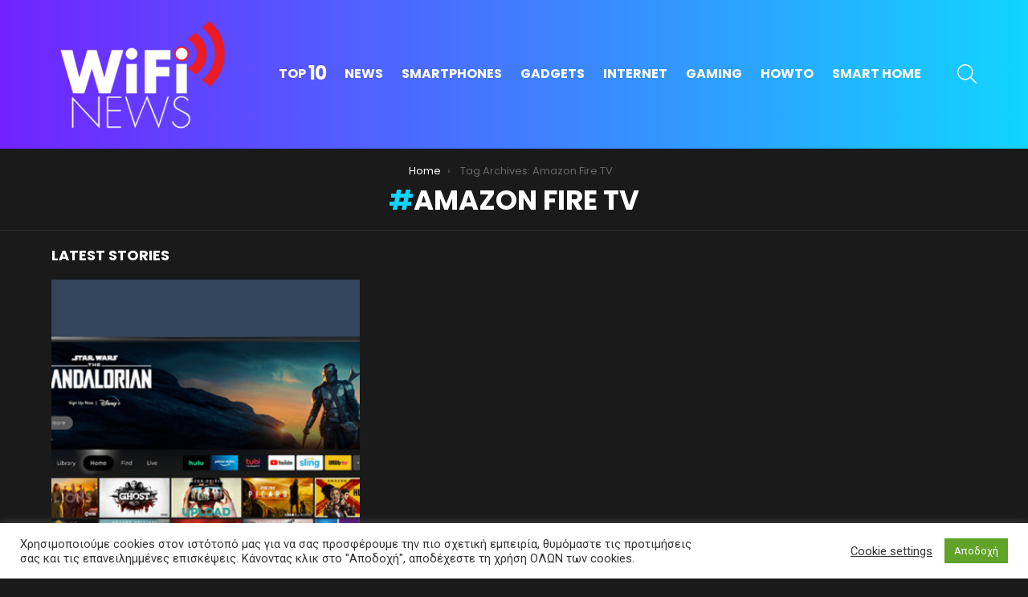

--- FILE ---
content_type: text/html; charset=utf-8
request_url: https://www.google.com/recaptcha/api2/aframe
body_size: 266
content:
<!DOCTYPE HTML><html><head><meta http-equiv="content-type" content="text/html; charset=UTF-8"></head><body><script nonce="FwvGQgcNus9i2L9ME-i37g">/** Anti-fraud and anti-abuse applications only. See google.com/recaptcha */ try{var clients={'sodar':'https://pagead2.googlesyndication.com/pagead/sodar?'};window.addEventListener("message",function(a){try{if(a.source===window.parent){var b=JSON.parse(a.data);var c=clients[b['id']];if(c){var d=document.createElement('img');d.src=c+b['params']+'&rc='+(localStorage.getItem("rc::a")?sessionStorage.getItem("rc::b"):"");window.document.body.appendChild(d);sessionStorage.setItem("rc::e",parseInt(sessionStorage.getItem("rc::e")||0)+1);localStorage.setItem("rc::h",'1766576373090');}}}catch(b){}});window.parent.postMessage("_grecaptcha_ready", "*");}catch(b){}</script></body></html>